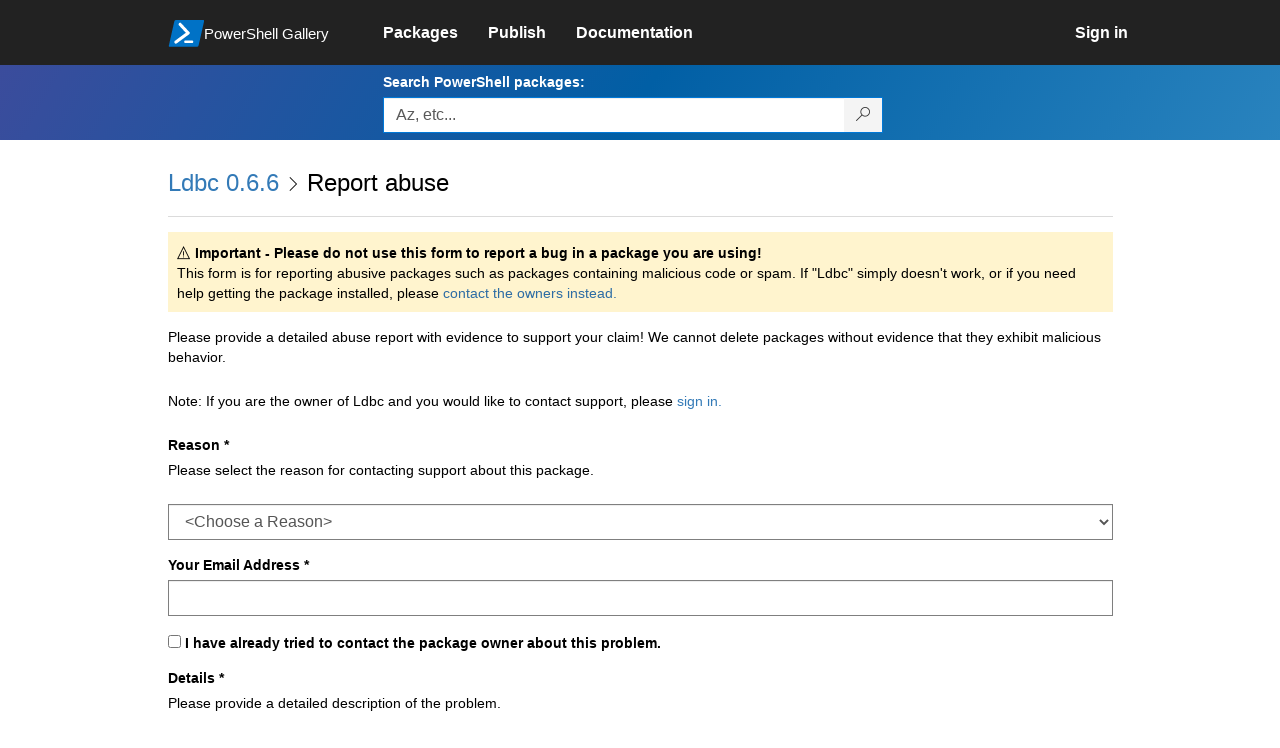

--- FILE ---
content_type: text/html; charset=utf-8
request_url: https://www.powershellgallery.com/packages/Ldbc/0.6.6/ReportAbuse
body_size: 23200
content:
<!DOCTYPE html>
<html lang="en">
<head>
    <meta charset="utf-8" />
    <meta http-equiv="X-UA-Compatible" content="IE=edge">
    <meta name="viewport" content="width=device-width, initial-scale=1">
    
    

    <title>
        PowerShell Gallery
        | Report Abuse by Ldbc 0.6.6
    </title>

    <link href="/favicon.ico" rel="shortcut icon" type="image/x-icon" />
        <link title="https://www.powershellgallery.com" type="application/opensearchdescription+xml" href="/opensearch.xml" rel="search">

    <link href="/Content/gallery/css/site.min.css?v=N-FMpZ9py63ZO32Sjay59lx-8krWdY3bkLtzeZMpb8w1" rel="stylesheet"/>

    <link href="/Content/gallery/css/branding.css?v=1.2" rel="stylesheet"/>



    <!-- HTML5 shim and Respond.js for IE8 support of HTML5 elements and media queries -->
    <!-- WARNING: Respond.js doesn't work if you view the page via file:// -->
    <!--[if lt IE 9]>
      <script src="https://oss.maxcdn.com/html5shiv/3.7.3/html5shiv.min.js"></script>
      <script src="https://oss.maxcdn.com/respond/1.4.2/respond.min.js"></script>
    <![endif]-->

    

    
    
    
                <!-- Telemetry -->
            <script type="text/javascript">
                var appInsights = window.appInsights || function (config) {
                    function s(config) {
                        t[config] = function () {
                            var i = arguments;
                            t.queue.push(function () { t[config].apply(t, i) })
                        }
                    }

                    var t = { config: config }, r = document, f = window, e = "script", o = r.createElement(e), i, u;
                    for (o.src = config.url || "//az416426.vo.msecnd.net/scripts/a/ai.0.js", r.getElementsByTagName(e)[0].parentNode.appendChild(o), t.cookie = r.cookie, t.queue = [], i = ["Event", "Exception", "Metric", "PageView", "Trace"]; i.length;) s("track" + i.pop());
                    return config.disableExceptionTracking || (i = "onerror", s("_" + i), u = f[i], f[i] = function (config, r, f, e, o) {
                        var s = u && u(config, r, f, e, o);
                        return s !== !0 && t["_" + i](config, r, f, e, o), s
                    }), t
                }({
                    instrumentationKey: '50d4abc3-17d3-4a1b-8361-2d1e9ca8f6d5',
                    samplingPercentage: 100
                });

                window.appInsights = appInsights;
                appInsights.trackPageView();
            </script>

        <script type="text/javascript">

        window.addEventListener('DOMContentLoaded', () => {
            const tabs = document.querySelectorAll('[role="tab"]');
            const tabList = document.querySelector('[role="tablist"]');

            // Add a click event handler to each tab
            tabs.forEach((tab) => {
                tab.addEventListener('click', changeTabs);
            });

            // Enable arrow navigation between tabs in the tab list
            let tabFocus = 0;

            tabList?.addEventListener('keydown', (e) => {
                // Move right
                if (e.keyCode === 39 || e.keyCode === 37) {
                    tabs[tabFocus].setAttribute('tabindex', -1);
                    if (e.keyCode === 39) {
                        tabFocus++;
                        // If we're at the end, go to the start
                        if (tabFocus >= tabs.length) {
                            tabFocus = 0;
                        }
                        // Move left
                    } else if (e.keyCode === 37) {
                        tabFocus--;
                        // If we're at the start, move to the end
                        if (tabFocus < 0) {
                            tabFocus = tabs.length - 1;
                        }
                    }

                    tabs[tabFocus].setAttribute('tabindex', 0);
                    tabs[tabFocus].focus();
                }
            });
        });

        function changeTabs(e) {
            const target = e.target;
            const parent = target.parentNode;
            const grandparent = parent.parentNode;

            // Remove all current selected tabs
            parent
                .querySelectorAll('[aria-selected="true"]')
                .forEach((t) => t.setAttribute('aria-selected', false));

            // Set this tab as selected
            target.setAttribute('aria-selected', true);

            // Hide all tab panels
            grandparent
                .querySelectorAll('[role="tabpanel"]')
                .forEach((p) => p.setAttribute('hidden', true));

            // Show the selected panel
            grandparent.parentNode
                .querySelector(`#${target.getAttribute('aria-controls')}`)
                .removeAttribute('hidden');
        }
    </script>

</head>
<body>
    





<nav class="navbar navbar-inverse">
    <div class="container">
        <div class="row">
            <div class="col-sm-12 text-center">
                <a href="#" id="skipToContent" class="showOnFocus" title="Skip To Content">Skip To Content</a>
            </div>
        </div>
        <div class="row">
            <div class="col-sm-offset-1 col-sm-2">
                <div class="navbar-header">
                    <a href="/" class="nvabar-header-aLink">
                        <div class="navbar-logo-container">
                            <img class="navbar-logo img-responsive" alt="PowerShell Gallery Home"
                             src="/Content/Images/Branding/psgallerylogo.svg"
                                 onerror="this.src='https://powershellgallery.com/Content/Images/Branding/psgallerylogo-whiteinlay.png'; this.onerror = null;"
 />
                            <p class="navbar-logo-text">PowerShell Gallery</p>
                        </div>
                    </a>
                    <button type="button" class="navbar-toggle collapsed" data-toggle="collapse" data-target="#navbar" aria-controls="navbar" title="Open Main Menu and profile dropdown">
                        <span class="sr-only">Toggle navigation</span>
                        <span class="icon-bar"></span>
                        <span class="icon-bar"></span>
                        <span class="icon-bar"></span>
                    </button>
                </div>
            </div>
            <div class="col-sm-12 col-md-8 special-margin-left">
                <div id="navbar" class="navbar-collapse collapse" aria-label="Navigation Bar">
                    <table>
                        <tr>
                            <td colspan="3">
                                <ul class="nav navbar-nav" role="list">
                                        <li class="">
        <a role="link" href="/packages" target="" aria-label="Packages">
            <span aria-hidden="true">Packages</span>
        </a>
    </li>

                                        <li class="">
        <a role="link" href="/packages/manage/upload" target="" aria-label="Publish">
            <span aria-hidden="true">Publish</span>
        </a>
    </li>

                                                                            <li class="">
        <a role="link" href="https://go.microsoft.com/fwlink/?LinkID=825202&amp;clcid=0x409" target="_blank" aria-label="Documentation">
            <span aria-hidden="true">Documentation</span>
        </a>
    </li>

                                </ul>
                            </td>
                            <td colspan="1" class="td-align-topright">
                                    <div class="nav navbar-nav navbar-right">
    <li class="">
        <a role="link" href="/users/account/LogOn?returnUrl=%2Fpackages%2FLdbc%2F0.6.6%2FReportMyPackage" target="" aria-label="Sign in">
            <span aria-hidden="true">Sign in</span>
        </a>
    </li>
                                    </div>
                            </td>
                        </tr>
                    </table>
                </div>
            </div>
        </div>
    </div>

        <div class="container-fluid search-container">
            <div class="row" id="search-row">
                <form aria-label="Package search bar" action="/packages" method="get">
                    <div class="container">
                        <div class="row">
                            <div class="col-sm-offset-1 col-sm-2"></div>
                            <div class="col-sm-12 col-md-8">
                                <div class="form-group special-margin-left">
                                    <label for="search">Search PowerShell packages:</label>
<div class="input-group"  role="presentation">
    <input name="q" type="text" class="form-control ms-borderColor-blue search-box" id="search" aria-label="Enter packages to search, use the arrow keys to autofill."
           placeholder="Az, etc..." autocomplete="on"
           value=""
           />
    <span class="input-group-btn">
        <button class="btn btn-default btn-search ms-borderColor-blue ms-borderColor-blue--hover" type="submit"
                title="Search PowerShell packages" aria-label="Search PowerShell packages">
            <span class="ms-Icon ms-Icon--Search" aria-hidden="true"></span>
        </button>
    </span>
</div>

                                    <div id="autocomplete-results-container" class="text-left" tabindex="0"></div>

<script type="text/html" id="autocomplete-results-row">
    <!-- ko if: $data -->
    <!-- ko if: $data.PackageRegistration -->
    <div class="col-sm-4 autocomplete-row-id autocomplete-row-data">
        <span data-bind="attr: { id: 'autocomplete-result-id-' + $data.PackageRegistration.Id, title: $data.PackageRegistration.Id }, text: $data.PackageRegistration.Id"></span>
    </div>
    <div class="col-sm-4 autocomplete-row-downloadcount text-right autocomplete-row-data">
        <span data-bind="text: $data.DownloadCount + ' downloads'"></span>
    </div>
    <div class="col-sm-4 autocomplete-row-owners text-left autocomplete-row-data">
        <span data-bind="text: $data.OwnersString + ' '"></span>
    </div>
    <!-- /ko -->
    <!-- ko ifnot: $data.PackageRegistration -->
    <div class="col-sm-12 autocomplete-row-id autocomplete-row-data">
        <span data-bind="attr: { id: 'autocomplete-result-id-' + $data, title: $data  }, text: $data"></span>
    </div>
    <!-- /ko -->
    <!-- /ko -->
</script>

<script type="text/html" id="autocomplete-results-template">
    <!-- ko if: $data.data.length > 0 -->
    <div data-bind="foreach: $data.data" id="autocomplete-results-list">
        <a data-bind="attr: { id: 'autocomplete-result-row-' + $data, href: '/packages/' + $data, title: $data }" tabindex="-1">
            <div data-bind="attr:{ id: 'autocomplete-container-' + $data }" class="autocomplete-results-row">
            </div>
        </a>
    </div>
    <!-- /ko -->
</script>

                                </div>
                            </div>
                        </div>
                    </div>
                </form>
            </div>
        </div>
</nav>





    <div id="skippedToContent">
        

<section role="main" class="container main-container page-report-abuse">
    <div class="row report-form">
        <div class="col-xs-12 col-sm-offset-1 col-sm-10">
            

    <h1 class="breadcrumb-title" aria-level="1">
            <span class="ms-noWrap"><a href="/packages/Ldbc/0.6.6">Ldbc 0.6.6</a></span>
                <i class="ms-Icon ms-Icon--ChevronRight ms-font-m" aria-hidden="false"></i>
            <span class="ms-noWrap">Report abuse
</span>
    </h1>
        <hr class="breadcrumb-divider" aria-hidden="true" />


                <div class="icon-text alert alert-warning"   role="alert" aria-live="assertive"  >
        <i class="ms-Icon ms-Icon--Warning" aria-hidden="true"></i>
        
                                                <strong>Important - Please do not use this form to report a bug in a package you are using!</strong><br />
                                                This form is for reporting abusive packages such as
                                                packages containing malicious code or spam. If "Ldbc" simply doesn't
                                                work, or if you need help getting the package installed, please
                                                <a href="/packages/Ldbc/0.6.6/ContactOwners" title="contact the owners">contact the owners instead.</a>
                                            

    </div>


            <p>
                Please provide a detailed abuse report with evidence to support your claim! We cannot delete packages without evidence that they exhibit malicious behavior.
            </p>

                <p>
                    Note: If you are the owner of Ldbc and you would like to contact support, please
                    <a href="/users/account/LogOn?returnUrl=%2Fpackages%2FLdbc%2F0.6.6%2FReportMyPackage">sign in.</a>
                </p>
            <form action="/packages/Ldbc/0.6.6/ReportAbuse" method="post"><input name="__RequestVerificationToken" type="hidden" value="9j-1mmovygii-co6pDQnZa58K30sjgAEqVxaImwsASFQNLZ-ZZbMnt9Ga8aX5sBaf1V-21n2MDOCBCCaNBBxnLd5zPWjfsMs4JO6ALoilRQ1" />                <div id="form-field-reason" class="form-group ">
                    <label for="Reason" id="reason-label">Reason *</label>
                    <p>Please select the reason for contacting support about this package.</p>
                    <select aria-required="true" class="form-control" data-val="true" data-val-notequal="Unfortunately we cannot provide support for bugs in packages. Please contact owner(s) for assistance." data-val-notequal-disallowed="HasABugOrFailedToInstall" data-val-required="You must select a reason for reporting the package." id="Reason" name="Reason"><option value="">&lt;Choose a Reason&gt;</option>
<option value="ViolatesALicenseIOwn">The package is infringing my copyright or trademark</option>
<option value="ContainsMaliciousCode">The package contains malicious code</option>
<option value="HasABugOrFailedToInstall">The package has a bug/failed to install</option>
<option value="Other">Other</option>
</select>
                    <span aria-live="assertive" class="field-validation-valid help-block" data-valmsg-for="Reason" data-valmsg-replace="true" id="reason-validation-message" role="alert"></span>
                </div>
                <div id="report-abuse-form">
                    <div class="form-group ">
                        <label for="Email" id="email-label">Your Email Address *</label>
                        <input aria-required="true" class="form-control" data-val="true" data-val-length="The field Your Email Address * must be a string with a maximum length of 4000." data-val-length-max="4000" data-val-regex="This doesn&#39;t appear to be a valid email address." data-val-regex-pattern="^[-A-Za-z0-9!#$%&amp;&#39;*+\/=?^_`{|}~\.]+@[A-Za-z0-9]+[\w\.-]*[A-Za-z0-9]*\.[A-Za-z0-9][A-Za-z\.]*[A-Za-z]$" data-val-required="Please enter your email address." id="Email" name="Email" type="text" value="" />
                        <span aria-live="assertive" class="field-validation-valid help-block" data-valmsg-for="Email" data-valmsg-replace="true" id="email-validation-message" role="alert"></span>
                    </div>
                    <div class="form-group ">
                        <input aria-required="true" data-val="true" data-val-required="The I have already tried to contact the package owner about this problem. field is required." id="AlreadyContactedOwner" name="AlreadyContactedOwner" type="checkbox" value="true" /><input name="AlreadyContactedOwner" type="hidden" value="false" />
                        <label for="AlreadyContactedOwner" id="alreadycontactedowner-label">I have already tried to contact the package owner about this problem.</label>
                        <span aria-live="assertive" class="field-validation-valid help-block" data-valmsg-for="AlreadyContactedOwner" data-valmsg-replace="true" id="alreadycontactedowner-validation-message" role="alert"></span>
                    </div>
                    <div class="form-group ">
                        <label for="Message" id="message-label">Details *</label>
                        <p>Please provide a detailed description of the problem.<span class="infringement-claim-requirements"> If you are reporting copyright infringement, please describe the copyrighted material with particularity and provide us with information about your copyright (i.e. title of copyrighted work, URL where to view your copyrighted work, description of your copyrighted work, and any copyright registrations you may have, etc.). For trademark infringement, include the name of your trademark, registration number, and country/region where registered.</span></p>
                        <textarea aria-required="true" class="form-control" cols="50" data-val="true" data-val-length="The field Details * must be a string with a maximum length of 4000." data-val-length-max="4000" data-val-required="Please enter a message." id="Message" name="Message" rows="10">
</textarea>
                        <span aria-live="assertive" class="field-validation-valid help-block" data-valmsg-for="Message" data-valmsg-replace="true" id="message-validation-message" role="alert"></span>
                    </div>
                    <div class="form-group ">
                        <input aria-required="true" checked="checked" data-val="true" data-val-required="The Send me a copy field is required." id="CopySender" name="CopySender" type="checkbox" value="true" /><input name="CopySender" type="hidden" value="false" />
                        <label for="CopySender" id="copysender-label">Send me a copy</label>
                        <span aria-live="assertive" class="field-validation-valid help-block" data-valmsg-for="CopySender" data-valmsg-replace="true" id="copysender-validation-message" role="alert"></span>
                    </div>
                    <div class="form-group infringement-claim-requirements ">
                        <h2><span style="color:red">*</span> Required Statements for infringement claims</h2>
                        <h2>Good Faith Belief:</h2>
                        <p>
                            By typing my name (electronic signature), I have a good faith belief that the use of the material is not authorized by the intellectual property owner, its agent, or the law (e.g., it is not fair use).
                        </p>
                        <h2>Authority to Act:</h2>
                        <p>
                            I represent that the information in the notification is accurate, and under penalty of perjury, that I am authorized to act on behalf of the owner of an exclusive right that is allegedly infringed.
                        </p>
                        <h2>512(f) Acknowledgement:</h2>
                        <p>
                            As applicable under 17 U.S.C. 512(f), I acknowledge that I may be subject to liability for damages if I knowingly materially misrepresent that material or activity is infringing.
                        </p>
                        <label for="Signature" id="signature-label">Signature *</label>
                        <input class="form-control" data-val="true" data-val-length="The field Signature * must be a string with a maximum length of 1000." data-val-length-max="1000" id="Signature" name="Signature" type="text" value="" />
                        <span aria-live="assertive" class="field-validation-valid help-block" data-valmsg-for="Signature" data-valmsg-replace="true" id="signature-validation-message" role="alert"></span>
                    </div>
                    <div class="form-group col-xs-12 col-sm-offset-4 col-sm-4">
                        <br/>
                        <input id="Submit" type="submit" class="btn btn-primary form-control" value="Report" />
                    </div>
                </div>
</form>        </div>
    </div>
</section>


    </div>
    <footer class="footer">
    <div class="container footer-container" >
        <div class="row">
            <div class="hidden-xs footer-heading">
            </div>
        </div>
        <div class="row">
            <div class="col-sm-offset-1 col-sm-1 footer-heading">
                <span><a href="/policies/Contact">Contact Us</a></span>
            </div>
            <div class="col-sm-1 footer-heading">
                <span><a href="/policies/Terms">Terms of Use</a></span>
            </div>
            <div class="col-sm-1 footer-heading">
                <span><a href="https://go.microsoft.com/fwlink/?LinkId=521839">Privacy Policy</a></span>
            </div>
            <div class="col-sm-1 footer-heading">
                <span><a href="https://aka.ms/psgallery-status/">Gallery Status</a></span>
            </div>
            <div class="col-sm-1 footer-heading">
                <span><a href="https://github.com/PowerShell/PowerShellGallery/issues">Feedback</a></span>
            </div>
            <div class="col-sm-1 footer-heading">
                <span><a href="https://aka.ms/PSGalleryPreviewFAQ">FAQs</a></span>
            </div>
            <div class="col-sm-4 footer-heading">
                <span class="footer-heading-last">&copy; 2026 Microsoft Corporation</span>
            </div>
        </div>  
    </div>
</footer>

    <script src="/Scripts/gallery/site.min.js?v=s-Nycwu4c-T9eVJC1tGlnrSh8SDtsEN_92Vs4B72tZk1"></script>

    
    <script>
        function reasonSelected() {
            var $form = $('#Reason').parents('form');
            var val = $('#Reason').val();
            if (val) {
                $form.validate().element($('#Reason'));
            }

            if (val === 'HasABugOrFailedToInstall') {
                $('#report-abuse-form').hide();
            } else {
                $('#report-abuse-form').show();
            }

            if (val == 'ViolatesALicenseIOwn') {
                $form.find('.infringement-claim-requirements').show();
                $('#Signature').rules("add", {
                    required: true,
                    maxlength: 1000,
                    messages: {
                        required: "Please sign using your name."
                    }
                });
                $('#Signature').attr('data-val-required', 'Please sign using your name.');
            } else {
                $form.find('.infringement-claim-requirements').hide();
                $('#Signature').rules('remove', 'required');
            }
        }

        $(function () {
            $('#Reason').change(reasonSelected);
            reasonSelected(); // Run once in case it starts with the bad selection
        });
    </script>

</body>
</html>


--- FILE ---
content_type: text/css
request_url: https://www.powershellgallery.com/Content/gallery/css/branding.css?v=1.2
body_size: 25738
content:
html {
    font-family: 'Segoe UI','Helvetica Neue',Helvetica,Arial,sans-serif;
    font-size: 14px;
    color: #000000;
}

.navbar-inverse {
    background-color: #222222;
}

.footer {
    background: #EFEFEF;
    font-family: 'Segoe UI','Helvetica Neue',Helvetica,Arial,sans-serif;
    border-top: 0;
    clear: both;
    padding-top: 0px;
    height: 70px;
}

.footer-heading {
    padding: 0 0 0 15px;
    vertical-align:middle;
}

.footer-container a {
    font-size:12px;
    color:#555555;
    text-decoration:none;
}

.footer-container a:hover {
    font-size:12px;
    font-weight: bold;
    color: #0072c6;
    text-decoration:underline; 
}

.footer-container .hidden-xs {
    padding:7px;
}

.footer-heading-last {
    float: right;
    color: #555555;
    font-size: 12px;
    padding-top: 7px;
}

.footer .container {
    margin-top:0px;
    margin-bottom:0px;
    height:70px;
}

section.contact-us h1, section.pageview-main-container h1 {
    margin-top: 30px;
}

section.contact-us h2, section.pageview-main-container h2 {
    font-weight: 400;
}


/* List Packages Page */
.manage-package-headings2 {
    text-align: right;
}

.pager {
    margin-top: 30px;
}

.pager .next {
    border-left-width: 0px;
}

.pager li {
    padding: 0px 0px;
}

.search-container {
    background: #015FA5;
    background: -moz-linear-gradient(120deg, rgba(59,76,156,1) 0%, rgba(1,95,165,1) 50%, rgba(41,131,190,1) 100%);
    background: -webkit-linear-gradient(120deg, rgba(59,76,156,1) 0%, rgba(1,95,165,1) 50%, rgba(41,131,190,1) 100%);
    background: linear-gradient(120deg, rgba(59,76,156,1) 0%, rgba(1,95,165,1) 50%, rgba(41,131,190,1) 100%);
    filter: progid:DXImageTransform.Microsoft.gradient(startColorstr="#3b4c9c",endColorstr="#2983be",GradientType=1);
    padding-top:7px;
    padding-bottom:7px;
    color: #FFF;
}

#search {
    border-right:none;
}

/* Has a contrast of 7.5 making it AAA rating but slightly darker than actual text being entered into the box */
#search::placeholder { /* Chrome, Firefox, Opera, Safari 10.1+ */
    color: #595959;
    opacity: 1; /* Firefox */
}
  
#search:-ms-input-placeholder { /* Internet Explorer 10-11 */
    color: #595959;
}
  
#search::-ms-input-placeholder { /* Old Microsoft Edge */
    color: #595959;
}

.btn-search {
    border-left:none;
}

#search-row .form-group {
    margin-bottom: 0px;
    float: left;
    max-width: 500px;
    width: 500px;
}

.search {
    margin-bottom: 20px;
    margin-top: 20px;
}

fieldset.search {
    margin-bottom:0px;
    margin-right:0px;
    margin-left:0px;
    margin-top:-25px;
    text-align: right;
}

fieldset#listPackages {
    float: right;
}

fieldset.search label {
    color: #000;
    display: inline;
    margin-left: 0px;
    font-weight: normal;
    font-size: 18px;
}

#filterColumn .checkbox {
    margin-bottom: 0px;
    margin-top: 0px;
}

#filterColumn ul {
    padding-left: 21px;
}

#searchResults {
    list-style: none;
    margin: 0;
    padding: 0;
}

div.input-group {
    max-width: 500px;
}

/* List Package */
.page-list-packages h1 {
    margin-bottom: 8px;
}

.page-list-packages .search .div-resultline{
	word-break:break-all;
}

.list-packages .package {
    padding-bottom: 0px;
}

.list-packages {
    max-width: 99%;
}

a.underline {
    text-decoration: underline;
}

a.dark-link-color {
    color: #0A0F43;
}

section.package .row {
    border-top: 1px solid #D8D8D8;
    padding-top: 0;
    margin-top: 0;
    margin-left: 0px;
}

#list-package .icon-text, .list-package-padding {
    padding-left:15px;
}

section.package div.side {
    padding-top: 10px;
}

section.package div.main {
    padding-top: 10px;
    margin-left: 70px;
}

section.package div.main header.package-list-header {
    width: auto;
    overflow: hidden;
}

.div-firstchild-package-list-header{
    word-break: break-all;
}

.jumbotron .row p {
    word-break: break-word;
}

section.package div.minimum-client-version {
    float: right;
}

section.package img.your-package {
    float: right;
    padding-top: 0;
}

.td-your-package-image {
    vertical-align:top;
}

section.package .main {
    margin-left: 70px;
}

section.package header {
    margin-bottom: 5px;
}

section.package h2 {
    display: inline;
    font-size: 14px;
    font-family: 'Segoe UI','Helvetica Neue',Helvetica,Arial,sans-serif;
    color: #555555;
}

section.package h3 {
    display: inline;
    font-size: 1.5em;
}

section.package h4 {
    display: inline;
    font-size: 1.25em;
}

section.package ul,
section.package li {
    display: inline;
}

section.package li.excess-tags {
    display: none;
}

section.package p {
    line-height: 1.4em;
    margin-bottom: 5px;
}

section.package .downloads {
    display: inline;
    font-size: 1.25em;
    font-weight: 600;
}

section.package div.tags {
    display: inline;
    padding-left: 10px;
}

section.package div.tags h2 {
    margin-right: 5px;
}

section.package {
    margin-right:15px;
}

.transparent-tag, .tag {
    font-family: 'Segoe UI','Helvetica Neue',Helvetica,Arial,sans-serif;
    font-size: 12px;
    border-radius: 4px;
}

.tag {
    background-color: #EFEFEF;
}

.transparent-tag {
    background-color: #FFFFFF;
    border: 1px solid #EFEFEF;
}

section.package div.licenses {
    border-left: 1px solid #ccc;
    display: inline;
    margin-left: 10px;
    padding-left: 10px;
}

section.package div.licenses h2 {
    margin-right: 5px;
}

section.package div.licenses p {
    display: inline;
}

section.package .side {
    float: left;
    width: 70px;
    font-size: 14px;
    text-align: right;
    padding-right: 20px;
}

section.package .side img {
    display: block;
    margin: 0 auto;
    max-width: 35px;
    max-height: 35px;
}

input.pager-button {
    background-color: transparent;
    box-shadow: none;
    border: none;
    text-decoration: none;
}

.h2-pager-button {
    border: none;
    background: transparent;
    font-size: 18px;
    margin-bottom: 0;
    margin-left: 0px;
    color: #000000;
    font-family: 'Segoe UI','Helvetica Neue',Helvetica,Arial,sans-serif;
    font-weight: 100;
    line-height: 1.1;
}

input.pager-button-prev-next {
    background-color: transparent;
    box-shadow: none;
    border: none;
    text-decoration: none;
    font-size: 175%;
    position: relative;
    top: 2.8px;
}

/* Package Owners (on various pages) */
ul.owners {
    list-style: none;
    margin: 0;
    padding: 0;
}

a.owner {
    font-size: 1em;
}

a.owner span.owner-name {
    display: inline-block;
    position: relative;
    top: -0.5em;
}

a.owner:hover {
    text-decoration: none;
    color: #333;
}

.owner-image {
    margin-right: 5px;
}

/* Body */
body {
    font-family: 'Segoe UI','Helvetica Neue',Helvetica,Arial,sans-serif;
    font-size: 14px;
    color: #000000;
}

body h1 {
    font-size: 24px;
    color: #2e6da4;
    margin: 0;
    display: inline-block;
    margin-bottom: 0px;
    font-family: 'Segoe UI','Helvetica Neue',Helvetica,Arial,sans-serif;
}

body h2 {
    font-size: 18px;
    margin-bottom: 0;
    margin-top: 30px;
    color: #000000;
    font-family: 'Segoe UI','Helvetica Neue',Helvetica,Arial,sans-serif;
}

body h3 {
    font-family: 'Segoe UI Semibold','Helvetica Neue',Helvetica,Arial,sans-serif;
    font-size: 14px;
    margin-top: 20px;
    margin-bottom: 10px;
    color: #555555;
}

#body {
    padding-bottom: 14px;
    padding-top: 20px;
}

ul.tags {
    list-style: none;
    margin: 0;
    padding: 0;
}

ul.tags li {
    display: inline;
    padding-right: 6px;
}

/*Style for showing line numbers of scripts*/
.fileContentDisplay {
    font: normal normal 14px "Consolas", "Lucida Console", "monospace";
    width: 100%;
    height: 70vh;
    display: inline-block;
    border: 0.5px solid #cecece;
    margin-bottom: 20px;
    overflow: auto;
    white-space: nowrap;
    margin-left:0px;
}

.fileContentDisplay-table {
    margin-bottom: 0px;

}

.fileContent {
    align-content: center;
    white-space: nowrap;
    border-left: 0.5px solid #cecece;
}

.lineNumber {
    font: normal normal 14px "Consolas", "Lucida Console", "monospace";
    text-align: right;
    color: #008080;
    display: inline-block;
    padding-left: 0.5em;
    padding-right: 0.5em;
}

.package-page-MoreInfo {
    margin-top: 10px;
}

.package-page-MoreInfo h3 {
    margin-top: 0px;
}

.package-page-heading {
    margin-top: 30px;
}
.package-page-heading h1 {
    margin-right: 10px;
    display: inline;
}

.package-page-heading h4 {
    display: inline;
}

.package-headerLine {
    color: #555555;
    font-family: 'Segoe UI','Helvetica Neue',Helvetica,Arial,sans-serif;
    font-size: 14px;
}
/*Item Details*/
.page-package-details .package-title {
    margin-bottom: 0px;
}

.package-title h1,
section.page-confirm-email h1.text-center {
    margin-top: 30px;
    margin-bottom: 20px;
}

section.page-package-details img.package-icon {
    margin-left: 0px;
    max-width: 50%;
}

section.page-package-details .package-title h2 {
    margin-top: 0px;
    margin-bottom: 0px;
    display: inline;
    padding-left: 5px;
    padding-right: 5px;
}

.package-details-main h2 {
    margin-top:20px;
}

.package-details-main p {
    margin-bottom: 20px;
}

.package-details-main .tab-pane p {
    margin-top:20px;
    color:#000000;
}

.package-details-main p a {
    font-family: 'Segoe UI','Helvetica Neue',Helvetica,Arial,sans-serif;
    font-size: 14px;
    color: #2e6da4;
}

.package-details-info h2 {
    margin-top:10px;
    font-family: 'Segoe UI','Helvetica Neue',Helvetica,Arial,sans-serif;
}

.package-details-info ul {
    margin-left:0px;
}

.package-details-info ul li.package-details-info-main {
    font-size: 18px;
    font-weight: 100;
    line-height: 1.1;
    margin-top: 10px;
}

    .package-details-info ul li.package-details-info-main text {
        font-size: 12px;
    }

.page-package-details .package-details-info .ms-Icon-ul li {
    margin-bottom: 0px;
}

.text-sideColumn {
    font-size: 12px;
    margin-bottom:0px;
}

.breadcrumb-title {
    margin-top: 30px;
    margin-bottom: 5px;
    color:#000000;
    font-family: 'Segoe UI','Helvetica Neue',Helvetica,Arial,sans-serif;
}

.h3-collapse-in {
    margin-bottom:5px;
    padding-left:15px;
}

.content-collapse-in {
    padding-left: 15px;
    margin-bottom:0px;
    padding-bottom:0px;
}

#file-lists {
    padding-left:30px;
}

.collapse in .h3-collapse-in:first-child {
    margin-top:10px;
}

.div-fileContentDisplay {
    padding-right: 0px;
}

#import-readme-container {
    margin-top: 10px;
}

/*Item details command tab*/
#installation-options {
    margin-top: 5px;
    max-width: 98%;
}

#manual-download-text a {
    color: cyan;
    vertical-align: top;
}

.ms-Icon--CloudDownload {
    font-size: medium;
    color: white;
    vertical-align:bottom;
    font-weight:200;
    padding-right:5px;
}

.page-package-details .install-tabs .tab-content .tab-pane .install-script {
    background-color:#FFFFFF;
    border: 1px solid #D8D8D8;
    color: #000000;
    font-size:12px;
}

.page-package-details .install-tabs .tab-content .tab-pane {
    max-width:95%;
}

.page-package-details .install-tabs {
    background-color: #F4F4F4;
}

.page-package-details .install-tabs .tab-content {
    margin-bottom: 20px;
    margin-left: 30px;
    min-height: 140px;
    overflow-y: auto;
}

.page-package-details .install-tabs .nav-tabs {
    background-color:#FFFFFF;
}
|

.page-package-details .install-tabs .nav-tabs > li {
    height: 50px;
    max-height: 30px;
}

.page-package-details .install-tabs .nav-tabs > li > a {
    font-family: 'Segoe UI','Helvetica Neue',Helvetica,Arial,sans-serif;
    font-size: 14px;
    padding-left: 20px;
    padding-right: 20px;
    background-color:#FFFFFF;
    color: #000000;
    border: 1px solid #F4F4F4;
}

.page-package-details .install-tabs .nav-tabs > li.active > a{
    color: #000000;
    font-family: 'Segoe UI','Helvetica Neue',Helvetica,Arial,sans-serif;
    font-size: 14px;
    text-decoration: none;
    font-weight: normal;
    padding-left: 20px;
    padding-right: 20px;
    background-color: #F4F4F4;
    border: 1px solid #F4F4F4;
}

.page-package-details .install-tabs .nav-tabs > li.active {
    background-color: #F4F4F4;
}

#version-history {
    margin-bottom: 0px;
    padding-bottom: 0px;
}

#DeployToAzureAutomation_Button {    
    height:30px;
    background-color:#0072C6;
    box-shadow:none;
    border:none;
    margin-top:0px;
    padding-right:20px;
    padding-left:20px;
    font-family: 'Segoe UI','Helvetica Neue',Helvetica,Arial,sans-serif;
    font-size:14px;
    text-align:center;
    color:#FFFFFF;
}

#DownloadNupkg_Button {
    height: 30px;
    background-color: #0072C6;
    box-shadow: none;
    border: none;
    margin-top: 0px;
    padding-right: 20px;
    padding-left: 20px;
    font-family: 'Segoe UI','Helvetica Neue',Helvetica,Arial,sans-serif;
    font-size: 14px;
    text-align: center;
    color: #FFFFFF;
}

.page-profile .profile-title h1 {
    vertical-align:top;
    text-align:left;
}

/*Publish page*/
.nuget-badge code {
    background-color: #0072C6;
    -moz-border-radius: 0 0 0 0;
    -webkit-border-radius: 0 0 0 0;
    border: 0;
    border-radius: 0 0 0 0;
    box-shadow: 0 0 0;
    color: #ffffff;
    display: block;
    font: 1em 'andale mono', 'lucida console', monospace;
    line-height: 1.5em;
    overflow: auto;
    padding: 5px;
}

.page-subheading p.message{
    margin-bottom: 5px;
    color: black;
}

#link-ReflowPackage {
    color: currentColor;
    pointer-events: none;
    cursor: default;
    display: inline-block;
}

/*Home Page Style*/

.page-home .jumbotron {
    background: #015FA5;
    background: -moz-linear-gradient(120deg, rgba(59,76,156,1) 0%, rgba(1,95,165,1) 50%, rgba(41,131,190,1) 100%);
    background: -webkit-linear-gradient(120deg, rgba(59,76,156,1) 0%, rgba(1,95,165,1) 50%, rgba(41,131,190,1) 100%);
    background: linear-gradient(120deg, rgba(59,76,156,1) 0%, rgba(1,95,165,1) 50%, rgba(41,131,190,1) 100%);
    filter: progid:DXImageTransform.Microsoft.gradient(startColorstr="#3b4c9c",endColorstr="#2983be",GradientType=1);
    min-height: 300px;
    max-height: 600px;
    padding-top: 0px;
    padding-bottom: 0px;
}

.page-home .jumbotron .spacer {
    height: 300px;
}

.page-home .jumbotron .main-content h1 {
    font-size: 34px;
    margin: 32px 0px 32px 0px;
}

.page-home .jumbotron .main-content p {
    color: #FFFFFF;
    font-size: 16px;
}

.page-home .jumbotron .hero {
    height: 300px;
    display: inline-block;
}

.page-home .jumbotron .hero img {
    height: 250px;
    float: left;
    margin-top: 50px;
}

.page-home .jumbotron .stats-bar .stats-value {
    font-size: 20px;
    font-weight: 100;
}

.page-home .jumbotron .stats-bar .stats-title {
    font-size: 12px;
}

.shadowbox {
    box-shadow: 2px 2px 10px lightgray;
}

.page-home .what-is-nuget h2 {
    font-weight: 600;
    margin-bottom: 20px;
    margin-top: 0px;
}

.page-home .what-is-nuget .learn {
    padding: 25px;
    margin-right: 0px;
}

.page-home .what-is-nuget .learn, .page-home .what-is-nuget .stats-table {
    text-align: left;
    width: 466px;
    height: 320px;
    margin-bottom: 10px;
}

.page-home .what-is-nuget .learn h3 {
    color: #0072c6;
    margin-bottom: 5px;
    margin-top: 15px;
}

.page-home .what-is-nuget .learn h3 a,
.page-home .what-is-nuget .learn h3 a:hover,
.page-home .what-is-nuget .learn h3 a:focus,
.page-home .what-is-nuget .learn h3 a:active{
    color: #0072C6;
}

.page-home .what-is-nuget .learn p {
    font-size: 14px;
    color: black;
}

.page-home .what-is-nuget .stats-table {
    margin-left: 15px;
    padding: 25px;    
}

.page-home .what-is-nuget .stats-table td{
    padding-bottom:5px;
    word-break:break-all;
}

.page-home .what-is-nuget .stats-table .table > tfoot > tr > td {
    border-top:none;
    padding-top: 0px;
}

.page-home .what-is-nuget {
    font-size: 14px;
    padding-left: 0px;
    padding-right: -15px;
}

.page-home .what-is-nuget .row{
    margin-left:3px;
}

.page-home .what-is-nuget .stats-table table th {
    color: #555555;
    font-weight: 600;
    padding-top: 0px;
}

.page-home .what-is-nuget .stats-table table tfoot a {
    float: right;
}


.row-gap {
    margin-top: 30px;
}



/* Text elements */
p {
    font-family: 'Segoe UI','Helvetica Neue',Helvetica,Arial,sans-serif;
    font-size: 14px;
    color: #000000;
}



/*Header style*/
#navbar table:first-child {
    width:100%;
}

.navbar-header, .navbar-collapse {
    margin-top:10px;
    margin-bottom:10px;
}

.nvabar-header-aLink {
    float: left;
}

.navbar-collapse {
    padding-right: 0px;
    padding-left: 0;
    overflow-x: hidden;
}

.navbar-logo-container {
    display: flex;
    width: 192px;
}

.navbar-logo {
    margin-right: 0px;
    width: auto;
    height: 35px;
    margin-top: 5px;
}

.navbar-logo-text {
    font-size: 15px;
    color: #FFFFFF;
    font-weight: 400;
    margin-top: 12px;
    margin-bottom: inherit;
    text-decoration: none !important;
}

.td-align-topright {
    vertical-align:top;
    text-align:left;
}

.navbar-inverse .navbar-nav > li > a {
    font-size: 16px;
    color: #FFFFFF;
    font-weight: 600;
}

.navbar-inverse .navbar-nav > .active > a, .navbar-inverse .navbar-nav > .active > a:hover, .navbar-inverse .navbar-nav > .active > a:focus {
    color: #5AB3DD;
    font-weight: 600;
}

.navbar-inverse .navbar-nav > .active > a span, .navbar-inverse .navbar-nav > .active > a:hover span, .navbar-inverse .navbar-nav > .active > a:focus span{
    border-bottom: 2px solid #5AB3DD;
}

.navbar-inverse .navbar-nav > li > a:hover, 
.navbar-inverse .navbar-nav > li > a:focus {
    color: #5AB3DD;
    font-weight:600;
}

.navbar-inverse .navbar-right > li > a, 
.navbar-inverse .navbar-right > li > a:focus, 
.navbar-inverse .navbar-right > li > a:hover {
    color: #FFFFFF;
    font-weight: 600;
}

.navbar-inverse .navbar-right > .active > a, 
.navbar-inverse .navbar-right > .active > a:focus, 
.navbar-inverse .navbar-right > .active > a:hover {
    color: #FFFFFF;
}

.navbar-inverse .navbar-right > .active > a span, 
.navbar-inverse .navbar-right > .active > a:hover span, 
.navbar-inverse .navbar-right > .active > a:focus span {
    border-bottom: 2px solid #FFFFFF;
}

.navbar-inverse .navbar-right > .active > a span.caret,
.navbar-inverse .navbar-right > .active > a:hover span.caret,
.navbar-inverse .navbar-right > .active > a:focus span.caret {
    vertical-align: bottom;
    padding-top: 2px;
    border-bottom: none;
}

.navbar-inverse .navbar-nav > .open > a, 
.navbar-inverse .navbar-nav > .open > a:hover, 
.navbar-inverse .navbar-nav > .open > a:focus {
    background-color:transparent;
}

.navbar-right {
    margin-right:-25px;
}

.navbar-right > li {
    text-align:right;
}

.nav > li > a {
    padding-left: 0;
    padding-right: 30px;
}

#account-dropdown {
    padding-right: 30px;
    text-align: left;
}

section.page-manage-curated-feed h1.text-center,
section.page-create-curated-feed h1,
section.page-manage-owners h1.text-center {
    font-family: 'Segoe UI','Helvetica Neue',Helvetica,Arial,sans-serif;
    margin-top: 30px;
}

.page-account-settings .form-section-data, .page-manage-packages .form-section-data {
    line-height: 1.4285;
}

.page-account-settings h1 {
    margin-bottom:5px;
}

.page-api-keys .upsert-api-key .panel {
    margin-bottom: 10px;
}

.btn-primary {
    border-color: #015FA5;
    background-color: #0072c6;
}

.btn-primary:hover, .btn-primary:focus, .btn-primary.focus{
    border-color: #015FA5;
    background-color: #0072c6;
}

.btn-primary:active:hover,
.btn-primary.active:hover,
.open > .dropdown-toggle.btn-primary:hover,
.btn-primary:active:focus,
.btn-primary.active:focus,
.open > .dropdown-toggle.btn-primary:focus,
.btn-primary:active.focus,
.btn-primary.active.focus,
.open > .dropdown-toggle.btn-primary.focus {
    background-color: #015FA5;
    border-color: #015FA5;
}

.hide-padding {
    padding-left: 0px;
    padding-right: 0px;
}

.menu-padding {
    padding-right: 0px;
}


/*Account Management*/
.statistic a.action-menu-link span.action-menu-text {
    font-weight: 500;
}

/*Authentication*/
.page-sign-in h1 {
    margin-top:30px;
    margin-bottom:20px;
}

.modal-dialog {
    border: 1px solid;
}

.modal-container .modal-box .modal-title {
    background-color: #0072C6;
}

/*Stats page*/
section.page-statistics-overview h1, section.page-statistics-most-downloaded h1, h1.statistics-report-title {
    margin-top: 30px;
}

/*Generic Style*/
.width-hundred-percent {
    width:100%;
}

.special-margin-left {
    margin-left:20px;
}

.row-special-margin-left {
    margin-left:0px;
}

/*Style based on media size*/
@media screen and (max-width: 1200px) {

    #navbar, #search-row .form-group, .page-home .what-is-nuget .stats-table, .page-home .what-is-nuget .learn {
        margin-left: 8.33%;
    }

    .col-sm-2 {
        min-width: 200px;
    }

    .special-margin-left {
        margin-left: 0;
    }

    #search-row .form-group {
        max-width: 500px;
        width: 100%;
    }
}

@media screen and (max-width: 992px) {
    section.page-list-packages .search, section.page-list-packages .list-packages, article.package-details-main, aside.profile-details,
    article.profile-details-main{
        margin-left: 8.33%;
    }
}

    @media screen and (max-width: 767px) {
        .page-home .what-is-nuget .stats-table, .page-home .what-is-nuget .learn {
            max-width: 466px;
            min-width: 310px;
            width: 100px;
            height: auto;
        }

        #search-row .form-group {
            max-width: 500px;
            width: 100%;
        }

        #search-row .special-margin-left {
            margin-left: 10px;
            margin-right: 10px;
        }

        .navbar-nav, aside.profile-details, article.profile-details-main, section.page-list-packages .search, section.page-list-packages .list-packages,
        article.package-details-main, .page-home .what-is-nuget .stats-table, .page-home .what-is-nuget .learn {
            margin-left: 0;
        }

        .footer-heading-last {
            float: left;
        }
    }

    @media (max-width: 480px) {
        .navbar-right {
            margin-right: 30px;
        }

        article.package-details-main div, article.package-details-main ul, article.package-details-main p,
        article.package-details-main h1, article.package-details-main h2, article.package-details-main h3 {
            word-break: break-all;
        }

        #sortBy {
            height: 25px;
            margin-right: 20px;
        }

        div.input-group {
            max-width: 80%;
        }

        .special-margin-left {
            margin-left: 0;
        }

        fieldset.search label {
            display:table;
        }
    }

/*  Targets displays using any of the Windows' High Contrast Mode themes:  */
@media screen and (-ms-high-contrast: active) {
    .page-package-details .install-tabs {
        background-color: #FFFFFF;
    }

    .page-package-details .install-tabs .nav-tabs {
        background-color: #000000;
    }

    .page-package-details .install-tabs .nav-tabs > li.active,
    .page-package-details .install-tabs .nav-tabs > li.active > a {
        background-color: #FFFFFF;
    }

    .page-package-details .install-tabs .nav-tabs > li.active > a{
        border: 1px solid #FFFFFF;
    }
}

/*  Targets displays using the Windows' "High Contrast Black" theme:  */
@media screen and (-ms-high-contrast: white-on-black) {

    .page-package-details .install-tabs {
        background-color: #FFFFFF;
    }

    .page-package-details .install-tabs .nav-tabs {
        background-color: #000000;
    }

    .page-package-details .install-tabs .nav-tabs > li.active,
    .page-package-details .install-tabs .nav-tabs > li.active > a {
        background-color: #FFFFFF;
    }

    .page-package-details .install-tabs .nav-tabs > li.active > a{
        border: 1px solid #FFFFFF;
    }
}

/*  Targets displays using the Windows' "High Contrast White" theme:  */
@media screen and (-ms-high-contrast: black-on-white) {
    .page-package-details .install-tabs {
        background-color: #000000;
    }

    .page-package-details .install-tabs .nav-tabs {
        background-color: #FFFFFF;
    }

    .page-package-details .install-tabs .nav-tabs > li.active,
    .page-package-details .install-tabs .nav-tabs > li.active > a {
        background-color: #000000;
    }

    .page-package-details .install-tabs .nav-tabs > li.active > a{
        border: 1px solid #000000;
    }
}

.hide-header {
    visibility: hidden;
}